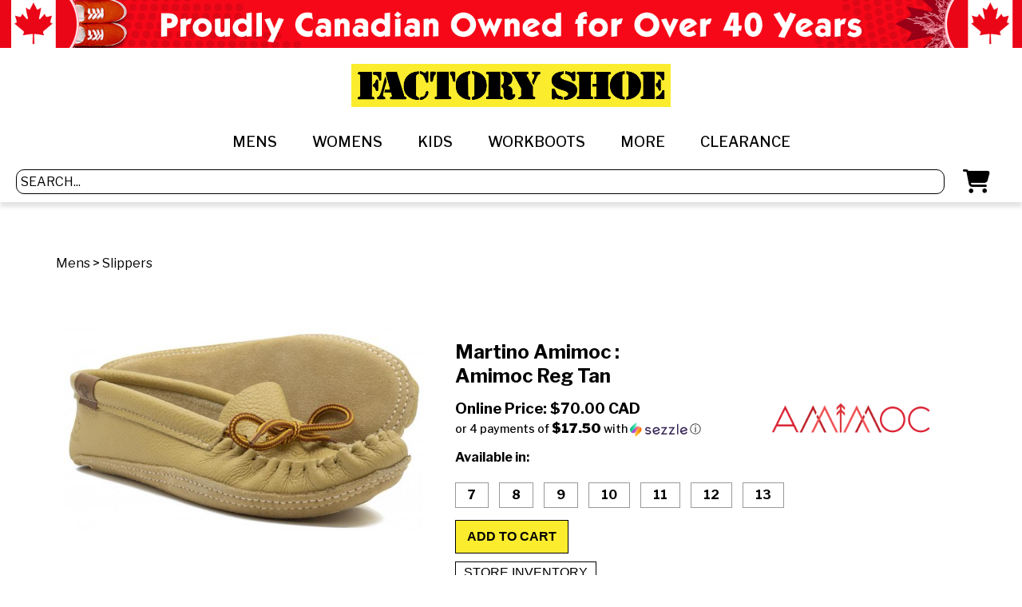

--- FILE ---
content_type: text/html; charset=UTF-8
request_url: https://www.factoryshoe.ca/_store/product.php?productID=10054&categoryID=46&catalogID=8
body_size: 8995
content:
<!DOCTYPE html>
<html>
<head>

  <!-- Google Tag Manager -->
  <script>(function(w,d,s,l,i){w[l]=w[l]||[];w[l].push({'gtm.start':
              new Date().getTime(),event:'gtm.js'});var f=d.getElementsByTagName(s)[0],
          j=d.createElement(s),dl=l!='dataLayer'?'&l='+l:'';j.async=true;j.src=
          '//www.googletagmanager.com/gtm.js?id='+i+dl;f.parentNode.insertBefore(j,f);
      })(window,document,'script','dataLayer','GTM-NXN5KF');</script>
  <!-- End Google Tag Manager -->

  <meta charset="UTF-8">
  <meta name="viewport" content="width=device-width, initial-scale=1, maximum-scale=1" />


  <title>Martino Amimoc : Amimoc Reg Tan</title>



  <meta name="description" content="Explore top shoe stores in London, Ontario for the best footwear selection. Buy shoes online in Canada and step up your style game effortlessly! ">


  <meta name="google-site-verification" content="f8B-0hDzTu1ESEr2hJsv9azc2Wkk-37Ga8_7_ghLSI0" />
  <meta name="google-site-verification" content="09DTRVj61PGXi0k2q2ncAgyN5qujiqeZbWiSTKTPgX0" />



  <link rel="preconnect" href="https://fonts.googleapis.com">
  <link rel="preconnect" href="https://fonts.gstatic.com" crossorigin>
  <link rel="stylesheet" href="https://fonts.googleapis.com/css2?family=Material+Symbols+Outlined:opsz,wght,FILL,GRAD@20..48,100..700,0..1,-50..200" />
  <link href="https://fonts.googleapis.com/css2?family=Open+Sans:ital,wght@0,300..800;1,300..800&display=swap" rel="stylesheet">
  <link href="https://fonts.googleapis.com/css2?family=Murecho:wght@100..900&display=swap" rel="stylesheet">
  <link href="https://fonts.googleapis.com/css2?family=Libre+Franklin:ital,wght@0,100..900;1,100..900&display=swap" rel="stylesheet">


  <link rel="stylesheet" type="text/css" href="_style-nocache.css">
  <script src="https://kit.fontawesome.com/5320ab4ca8.js" crossorigin="anonymous"></script>

  <link rel="stylesheet" href="assets/owl.carousel.css">
  <link rel="stylesheet" href="assets/owl.theme.default.css">

  <script src='https://www.google.com/recaptcha/api.js'></script>

  <script src="https://ajax.googleapis.com/ajax/libs/jquery/1.12.4/jquery.min.js"></script>
  <script>
      $(document).ready(function(){
          $('.fs-head-scroller').width($('#div1').width());


          if ($(window).width() > 768) {

              $(window).scroll(function() {
                  if ($(this).scrollTop() > 0) {
                      $('.fs-head-scroller').hide();
                  } else {
                      $('.fs-head-scroller').show();
                  }
              });

          }


      });
  </script>
  <script src="owl.carousel.js"></script>

</head>
<body>


<noscript><iframe src="//www.googletagmanager.com/ns.html?id=GTM-NXN5KF" height="21" width="21" class="noDisplay"></iframe></noscript>

<style>
  .fs-head-scroller {
    overflow: hidden;
    white-space: nowrap;
    width:100%;
  }
  #div1 {
    display: inline-block;
    animation: marquee 20s linear infinite;
    width:100%;
  }

  #div2 {
    display: inline-block;
    animation: marquee2 20s linear infinite;
    animation-delay: 8s;
    width: 100%;
  }

  .fa-magnifying-glass {display: none;}
  /*.fs-head-nav a:first-of-type {padding-left: 5px;}*/
  .mbl-head-float {display: none;}



  @media screen and (max-width:768px) {
    .fs-head-float{display: none;}
    .mbl-head-float {display: block;}
    .fs-entry-links {display: none;}
    .clearance-btn {display: none;}
    .fs-head-nav {
      flex-direction: row;
      flex-wrap: nowrap;
      padding: 0 10px;
    }
    .brands-scroller {
      margin: 0;
    }
    .fs-head-nav-toggle {
      padding: 0;
      margin: 0;
      justify-content: flex-start;
    }
    .fs-head-nav-searchbar {display: none;}
    .fs-head-nav-toggle a:first-of-type {
      padding: 5px;
    }
    .fa-magnifying-glass {display: block;}

    .fs-head-nav a, .fs-head-search a {
      padding: 10px !important;
      color:#c9c9c9;
    }
    .fs-head-search form {
      width: 100%;
    }
    .fs-head-search input, .fs-head-nav input {
      width: 100%;
    }
  }

  @keyframes marquee {
    from {
      transform: translateX(100%);
    }
    to {
      transform: translateX(-100%);
    }
  }

  @keyframes marquee2 {
    from {
      transform: translateX(0%);
    }
    to {
      transform: translateX(-200%);
    }

  }

</style>

<div class="fs-head-float">
  <div class="proudly-canadian">

  


	 <!--<img src="_img/static-banner-boxing-day.jpg" class="fs-bf-dsk" />-->

	 <img src="_img/Website-Headers-Proudly-Canadian-1920x90.png" class="dsk-pbanner" />
     <img src="_img/Website-Header-Proudly-Canadian-750x90.png" class="mbl-pbanner" />
  






    <!--<a href="https://www.factoryshoe.ca/_store/kids-shoes-canada.php"><img src="_img/back-to-school-2025.jpg" class="dsk-pbanner" /></a>
    <a href="https://www.factoryshoe.ca/_store/kids-shoes-canada.php"><img src="_img/back-to-school-2025.jpg" class="mbl-pbanner" /></a>-->

   <!-- <img src="_img/blackfriday/Black-Friday-2024-Desktop-1.png" class="dsk-pbanner" />
    <img src="_img/blackfriday/Black-Friday-2024-Desktop-1.png" class="mbl-pbanner" />-->
	
	
	<!--<img src="_img/blackfriday/CYBER MONDAY DEALS! 2025.jpg" class="dsk-pbanner" />
    <img src="_img/blackfriday/CYBER MONDAY DEALS! 2025.jpg" class="mbl-pbanner" />-->
	
	
  </div>
  <!--<div class="dsk-banner-place">
 	<a href="https://www.factoryshoe.ca/_store/kids-landing.php"><img src="_img/banner-002-fs.jpg" class="fs-banner" /></a>
    <a href="https://www.factoryshoe.ca/_store/kids-landing.php"><img src="_img/banner-002-ds.jpg" class="ds-banner" /></a>
    <a href="https://www.factoryshoe.ca/_store/kids-landing.php"><img src="_img/banner-002-ms.jpg" class="ms-banner" /></a>

  </div>-->
  <div class="fs-head-nav" style="top:32px; justify-content:flex-start;">
    <div class="fs-head-nav-toggle">
      <a href="https://www.factoryshoe.ca/_store/index.php"><img src="_img/_beta/fs-head-logo.png" /></a>
      <a onclick="$('.fs-head-nav ul').toggle();"><i class="fa-sharp fa-solid fa-bars"></i></a>
    </div>
    <ul>
      <li class="dropdown">
        <a class="mNavDsk" href="mens-landing.php">MENS</a><a href="mens-landing.php" class="mNavMbl">MENS</a><a href="javascript:void(0)" class="mNavMbl dropbtn">+</a>
        <div class="dropdown-content">
          <a href="https://www.factoryshoe.ca/_store/products.php?catalogID=8&amp;categoryID=12">Athletic</a>
          <a href="https://www.factoryshoe.ca/_store/products.php?catalogID=23&categoryID=15">Birkenstock</a>
          <a href="https://www.factoryshoe.ca/_store/products.php?catalogID=8&amp;categoryID=10">Casual</a>
          <a href="https://www.factoryshoe.ca/_store/products.php?catalogID=8&amp;categoryID=11">Dress</a>
          <a href="https://www.factoryshoe.ca/_store/products.php?catalogID=8&amp;categoryID=60">Rubber Boots</a>
          <a href="https://www.factoryshoe.ca/_store/products.php?catalogID=8&amp;categoryID=13">Sandals</a>
          <a href="https://www.factoryshoe.ca/_store/products.php?catalogID=8&amp;categoryID=46">Slippers</a>
          <a href="https://www.factoryshoe.ca/_store/products.php?catalogID=8&amp;categoryID=24">Slip-Resistant</a>
          <a href="https://www.factoryshoe.ca/_store/products.php?catalogID=8&amp;categoryID=26">Winter and Hiking</a>
        </div>
      </li>
      <li class="dropdown"><a class="mNavDsk" href="womens-landing.php">WOMENS</a><a href="womens-landing.php" class="mNavMbl dropbtn">WOMENS</a><a href="javascript:void(0)" class="mNavMbl dropbtn">+</a>
        <div class="dropdown-content">
          <a href="https://www.factoryshoe.ca/_store/products.php?catalogID=9&amp;categoryID=8">Athletic</a>
          <a href="https://www.factoryshoe.ca/_store/products.php?catalogID=23&categoryID=16">Birkenstock</a>
          <a href="https://www.factoryshoe.ca/_store/products.php?catalogID=9&amp;categoryID=6">Casual</a>
          <a href="https://www.factoryshoe.ca/_store/products.php?catalogID=9&amp;categoryID=7">Dress</a>
          <a href="https://www.factoryshoe.ca/_store/products.php?catalogID=9&amp;categoryID=31">Fashion Boots</a>
          <a href="https://www.factoryshoe.ca/_store/products.php?catalogID=9&amp;categoryID=59">Rubber Boots</a>
          <a href="https://www.factoryshoe.ca/_store/products.php?catalogID=9&amp;categoryID=14">Sandals</a>
          <a href="https://www.factoryshoe.ca/_store/products.php?catalogID=9&amp;categoryID=47">Slippers</a>
          <a href="https://www.factoryshoe.ca/_store/products.php?catalogID=9&amp;categoryID=23">Slip-Resistant</a>
          <a href="https://www.factoryshoe.ca/_store/products.php?catalogID=9&amp;categoryID=27">Winter and Hiking</a>
        </div>
      </li>
      <li class="dropdown"><a class="mNavDsk" href="kids-landing.php">KIDS</a><a href="kids-landing.php" class="mNavMbl dropbtn">KIDS</a><a href="javascript:void(0)" class="mNavMbl dropbtn">+</a>
        <div class="dropdown-content kids-dropdown">
          <a href="https://www.factoryshoe.ca/_store/products.php?catalogID=22&amp;categoryID=9">Boys Running Shoes</a>
          <a href="https://www.factoryshoe.ca/_store/products.php?catalogID=22&amp;categoryID=25">Boys Winter Boots</a>
          <a href="https://www.factoryshoe.ca/_store/products.php?catalogID=22&amp;categoryID=36">Boys Sandals</a>
          <a href="https://www.factoryshoe.ca/_store/products.php?catalogID=22&amp;categoryID=39">Boys Casual</a>
          <a href="https://www.factoryshoe.ca/_store/products.php?catalogID=22&amp;categoryID=29">Girls Running Shoes</a>
          <a href="https://www.factoryshoe.ca/_store/products.php?catalogID=22&amp;categoryID=30">Girls Winter Boots</a>
          <a href="https://www.factoryshoe.ca/_store/products.php?catalogID=22&amp;categoryID=33">Girls Fashion Boots</a>
          <a href="https://www.factoryshoe.ca/_store/products.php?catalogID=22&amp;categoryID=37">Girls Sandals</a>
          <a href="https://www.factoryshoe.ca/_store/products.php?catalogID=22&amp;categoryID=38">Girls Casual</a>
          <a href="https://www.factoryshoe.ca/_store/products.php?catalogID=22&amp;categoryID=41">Toddlers Winter Boots</a>
          <a href="https://www.factoryshoe.ca/_store/products.php?catalogID=22&amp;categoryID=42">Toddlers Runners</a>
          <a href="https://www.factoryshoe.ca/_store/products.php?catalogID=22&amp;categoryID=43">Toddlers Sandals</a>
          <a href="https://www.factoryshoe.ca/_store/products.php?catalogID=22&amp;categoryID=40">Kids Rubber Boots</a>
          <a href="https://www.factoryshoe.ca/_store/products.php?catalogID=22&amp;categoryID=58">Kids Slippers</a>
        </div>
      </li>
      <li class="dropdown"><a class="mNavDsk" href="workboots-landing.php">WORKBOOTS</a><a href="workboots-landing.php" class="mNavMbl dropbtn">WORKBOOTS</a><a href="javascript:void(0)" class="mNavMbl dropbtn">+</a>

        <div class="dropdown-content">
          <a href="https://www.factoryshoe.ca/_store/products.php?catalogID=25&amp;categoryID=19">Mens 8 Inch</a>
          <a href="https://www.factoryshoe.ca/_store/products.php?catalogID=25&amp;categoryID=18">Mens 6 Inch</a>
          <a href="https://www.factoryshoe.ca/_store/products.php?catalogID=25&amp;categoryID=21">Mens Casual, Dress And Athletic</a>
          <a href="https://www.factoryshoe.ca/_store/products.php?catalogID=25&amp;categoryID=22">Womens Workboots</a>
          <a href="https://www.factoryshoe.ca/_store/products.php?catalogID=25&amp;categoryID=28">Womens Workshoes</a>
          <a href="https://www.factoryshoe.ca/_store/products.php?catalogID=25&amp;categoryID=34">Mens Winter &amp; Wet</a>
          <a href="https://www.factoryshoe.ca/_store/products.php?catalogID=25&amp;categoryID=35">Speciality</a>
        </div>
      </li>
      <li class="dropdown">
        <a href="javascript:void(0)" class="dropbtn">MORE</a><a class="mNavMbl mNavClr" href="javascript:void(0)"></a>
        <div class="dropdown-content">
          <a href="https://www.factoryshoe.ca/_store/products.php?catalogID=30&amp;categoryID=44">Insoles</a>
          <a href="https://www.factoryshoe.ca/_store/products.php?catalogID=30&amp;categoryID=62">Socks</a>
          <a href="https://www.factoryshoe.ca/_store/products.php?catalogID=30&amp;categoryID=63">Shoe Care</a>
          <a href="https://www.factoryshoe.ca/_store/products.php?catalogID=30&amp;categoryID=61">Gifts Cards</a>
        </div>
      </li>
      <li>
        <a href="https://www.factoryshoe.ca/_store/clearance2.php">CLEARANCE</a>
      </li>
    </ul>
    <div class="fs-head-search">
      <form action="search_results.php" method="get">
        <input type="text" name="strKeywords" placeholder="SEARCH..." />
      </form>

      &nbsp;
      <a href="https://www.factoryshoe.ca/_store/cart.php"><i class="fa-solid fa-cart-shopping"></i></a>
      <!--<span class='badge badge-warning' id='lblCartCount'> 8 </span>-->
    </div>
  </div>
</div>
<div class="mbl-head-float">
  <div class="proudly-canadian">

    <!--<img src="_img/static-banner-boxing-day.jpg" class="dsk-pbanner" />
    <img src="_img/static-banner-boxing-day.jpg" class="mbl-pbanner" />-->

    <img src="_img/Website-Headers-Proudly-Canadian-1920x90.png" class="dsk-pbanner" />
    <img src="_img/Website-Header-Proudly-Canadian-750x90.png" class="mbl-pbanner" />

    <!--<img src="_img/blackfriday/Black-Friday-2024-Desktop-1.png" class="mbl-pbanner" />-->

    <!--<a href="https://www.factoryshoe.ca/_store/kids-shoes-canada.php"><img src="_img/back-to-school-2025.jpg" class="dsk-pbanner" /></a>
    <a href="https://www.factoryshoe.ca/_store/kids-shoes-canada.php"><img src="_img/back-to-school-2025.jpg" class="mbl-pbanner" /></a>-->


	<!--<img src="_img/blackfriday/CYBER MONDAY DEALS! 2025.jpg" class="dsk-pbanner" />
    <img src="_img/blackfriday/CYBER MONDAY DEALS! 2025.jpg" class="mbl-pbanner" />-->
	

  </div>
  <!--<div class="fs-head-search">
    <a href="#"><img src="_img/_beta/fs-head-logo.png" /></a>
    <input type="text" placeholder="SEARCH..." />
    <a href="#"><i class="fa-solid fa-cart-shopping"></i></a>
  </div>-->
  <div class="fs-head-nav" style="top:32px; justify-content:flex-start;">

    <a href="https://www.factoryshoe.ca/_store/index.php"><img src="_img/_beta/fs-head-logo.png" /></a>

    <div class="fs-head-search">
      <A href="#" onclick="$('.fs-head-nav-searchbar').toggle();"><i class="fa-solid fa-magnifying-glass"></i></A>
      <a href="https://www.factoryshoe.ca/_store/cart.php"><i class="fa-solid fa-cart-shopping"></i></a>
      <a onclick="$('.head-nav-dropdown').toggle();"><i class="fa-sharp fa-solid fa-bars"></i></a>
    </div>
  </div>
  <div class="fs-head-nav fs-head-nav-searchbar" style="padding: 5px;">
    <form class="headSearch" action="search_results.php" method="get">
      <input type="text" name="strKeywords" placeholder="SEARCH..." />
    </form>
  </div>
  <ul class="head-nav-dropdown" style="display: none;">
    <li class="dropdown">
      <a class="mNavDsk" href="mens-landing.php">MENS</a><a href="mens-landing.php" class="mNavMbl">MENS</a><a href="javascript:void(0)" class="mNavMbl dropbtn">+</a>
      <div class="dropdown-content">
        <a href="https://www.factoryshoe.ca/_store/products.php?catalogID=8&amp;categoryID=12">Athletic</a>
        <a href="https://www.factoryshoe.ca/_store/products.php?catalogID=23&categoryID=15">Birkenstock</a>
        <a href="https://www.factoryshoe.ca/_store/products.php?catalogID=8&amp;categoryID=10">Casual</a>
        <a href="https://www.factoryshoe.ca/_store/products.php?catalogID=8&amp;categoryID=11">Dress</a>
        <a href="https://www.factoryshoe.ca/_store/products.php?catalogID=8&amp;categoryID=60">Rubber Boots</a>
        <a href="https://www.factoryshoe.ca/_store/products.php?catalogID=8&amp;categoryID=13">Sandals</a>
        <a href="https://www.factoryshoe.ca/_store/products.php?catalogID=8&amp;categoryID=46">Slippers</a>
        <a href="https://www.factoryshoe.ca/_store/products.php?catalogID=8&amp;categoryID=24">Slip-Resistant</a>
        <a href="https://www.factoryshoe.ca/_store/products.php?catalogID=8&amp;categoryID=26">Winter and Hiking</a>
      </div>
    </li>
    <li class="dropdown"><a class="mNavDsk" href="womens-landing.php">WOMENS</a><a href="womens-landing.php" class="mNavMbl dropbtn">WOMENS</a><a href="javascript:void(0)" class="mNavMbl dropbtn">+</a>
      <div class="dropdown-content">
        <a href="https://www.factoryshoe.ca/_store/products.php?catalogID=9&amp;categoryID=8">Athletic</a>
        <a href="https://www.factoryshoe.ca/_store/products.php?catalogID=23&categoryID=16">Birkenstock</a>
        <a href="https://www.factoryshoe.ca/_store/products.php?catalogID=9&amp;categoryID=6">Casual</a>
        <a href="https://www.factoryshoe.ca/_store/products.php?catalogID=9&amp;categoryID=7">Dress</a>
        <a href="https://www.factoryshoe.ca/_store/products.php?catalogID=9&amp;categoryID=31">Fashion Boots</a>
        <a href="https://www.factoryshoe.ca/_store/products.php?catalogID=9&amp;categoryID=59">Rubber Boots</a>
        <a href="https://www.factoryshoe.ca/_store/products.php?catalogID=9&amp;categoryID=14">Sandals</a>
        <a href="https://www.factoryshoe.ca/_store/products.php?catalogID=9&amp;categoryID=47">Slippers</a>
        <a href="https://www.factoryshoe.ca/_store/products.php?catalogID=9&amp;categoryID=23">Slip-Resistant</a>
        <a href="https://www.factoryshoe.ca/_store/products.php?catalogID=9&amp;categoryID=27">Winter and Hiking</a>
      </div>
    </li>
    <li class="dropdown"><a class="mNavDsk" href="kids-landing.php">KIDS</a><a href="kids-landing.php" class="mNavMbl dropbtn">KIDS</a><a href="javascript:void(0)" class="mNavMbl dropbtn">+</a>
      <div class="dropdown-content">
        <a href="https://www.factoryshoe.ca/_store/products.php?catalogID=22&amp;categoryID=9">Boys Running Shoes</a>
        <a href="https://www.factoryshoe.ca/_store/products.php?catalogID=22&amp;categoryID=25">Boys Winter Boots</a>
        <a href="https://www.factoryshoe.ca/_store/products.php?catalogID=22&amp;categoryID=36">Boys Sandals</a>
        <a href="https://www.factoryshoe.ca/_store/products.php?catalogID=22&amp;categoryID=39">Boys Casual</a>
        <a href="https://www.factoryshoe.ca/_store/products.php?catalogID=22&amp;categoryID=29">Girls Running Shoes</a>
        <a href="https://www.factoryshoe.ca/_store/products.php?catalogID=22&amp;categoryID=30">Girls Winter Boots</a>
        <a href="https://www.factoryshoe.ca/_store/products.php?catalogID=22&amp;categoryID=33">Girls Fashion Boots</a>
        <a href="https://www.factoryshoe.ca/_store/products.php?catalogID=22&amp;categoryID=37">Girls Sandals</a>
        <a href="https://www.factoryshoe.ca/_store/products.php?catalogID=22&amp;categoryID=38">Girls Casual</a>
        <a href="https://www.factoryshoe.ca/_store/products.php?catalogID=22&amp;categoryID=41">Toddlers Winter Boots</a>
        <a href="https://www.factoryshoe.ca/_store/products.php?catalogID=22&amp;categoryID=42">Toddlers Runners</a>
        <a href="https://www.factoryshoe.ca/_store/products.php?catalogID=22&amp;categoryID=43">Toddlers Sandals</a>
        <a href="https://www.factoryshoe.ca/_store/products.php?catalogID=22&amp;categoryID=40">Kids Rubber Boots</a>
        <a href="https://www.factoryshoe.ca/_store/products.php?catalogID=22&amp;categoryID=58">Kids Slippers</a>
      </div>
    </li>
    <li class="dropdown"><a class="mNavDsk" href="workboots-landing.php">WORKBOOTS</a><a href="workboots-landing.php" class="mNavMbl dropbtn">WORKBOOTS</a><a href="javascript:void(0)" class="mNavMbl dropbtn">+</a>
      <div class="dropdown-content">
        <a href="https://www.factoryshoe.ca/_store/products.php?catalogID=25&amp;categoryID=19">Mens 8 Inch</a>
        <a href="https://www.factoryshoe.ca/_store/products.php?catalogID=25&amp;categoryID=18">Mens 6 Inch</a>
        <a href="https://www.factoryshoe.ca/_store/products.php?catalogID=25&amp;categoryID=21">Mens Casual, Dress And Athletic</a>
        <a href="https://www.factoryshoe.ca/_store/products.php?catalogID=25&amp;categoryID=22">Womens Workboots</a>
        <a href="https://www.factoryshoe.ca/_store/products.php?catalogID=25&amp;categoryID=28">Womens Workshoes</a>
        <a href="https://www.factoryshoe.ca/_store/products.php?catalogID=25&amp;categoryID=34">Mens Winter &amp; Wet</a>
        <a href="https://www.factoryshoe.ca/_store/products.php?catalogID=25&amp;categoryID=35">Speciality</a>
      </div>
    </li>
    <li class="dropdown">
      <a href="javascript:void(0)" class="dropbtn">MORE</a><a class="mNavMbl mNavClr" href="javascript:void(0)"></a>
      <div class="dropdown-content">
        <a href="https://www.factoryshoe.ca/_store/products.php?catalogID=30&amp;categoryID=44">Insoles</a>
        <a href="https://www.factoryshoe.ca/_store/products.php?catalogID=30&amp;categoryID=62">Socks</a>
        <a href="https://www.factoryshoe.ca/_store/products.php?catalogID=30&amp;categoryID=63">Shoe Care</a>
        <a href="https://www.factoryshoe.ca/_store/products.php?catalogID=30&amp;categoryID=61">Gifts Cards</a>
      </div>
    </li>
    <li>
      <a href="https://www.factoryshoe.ca/_store/clearance2.php">CLEARANCE</a>
    </li>
  </ul>
</div>
<div class="header-spacer" style="margin-top: 100px;"></div>
<script src="https://widget.sezzle.com/v1/javascript/price-widget?uuid=f8b56475-9949-44ed-b957-bd9885c8ed27"></script>







<script src="OwlCarousel2Thumbs.min.js"></script>
  <style>
        .product-box1 .product-img-holder {
      position: relative;
      height: auto;
    }
      </style>



  <style>
    .product-box1 .product-img-holder {
      position: relative;
      height: auto;
    }
    #sync1 .owl-item img {
      width: 100% !important;
      height: auto;
      display: block;
      max-width: 100% !important;
      max-height: 400px !important;
      object-fit: contain;
    }
    #sync2 .owl-item img {
      width: 100% !important;
      height: auto;
      display: block;
      max-width: 100% !important;
      max-height: 100px !important;
      object-fit: contain;
    }
    #sync2 .owl-nav, #sync2 .owl-dots {display: none;}
    #sync1 .item {
      /*background: #0c83e7;*/
      padding: 10px;
      margin: 5px;
      color: #FFF;
      -webkit-border-radius: 3px;
      -moz-border-radius: 3px;
      border-radius: 3px;
      text-align: center;
    }

    #sync2 .item {
      /*background: #C9C9C9;*/
      padding: 10px 0px;
      margin: 5px;
      color: #FFF;
      -webkit-border-radius: 3px;
      -moz-border-radius: 3px;
      border-radius: 3px;
      text-align: center;
      cursor: pointer;
    }
    #sync2 .item h1 {
      font-size: 18px;
    }
    #sync2 .current .item {
      /*background: #0c83e7;*/
    }

    .owl-theme .owl-nav {
      /*default owl-theme theme reset .disabled:hover links */
    }
    .owl-theme .owl-nav [class*=owl-] {
      transition: all 0.3s ease;
    }
    .owl-theme .owl-nav [class*=owl-].disabled:hover {
      background-color: #D6D6D6;
    }

    #sync1.owl-theme {
      position: relative;
    }
    #sync1.owl-theme .owl-next, #sync1.owl-theme .owl-prev {
      width: 22px;
      height: 40px;
      margin-top: -20px;
      position: absolute;
      top: 50%;
    }
    #sync1.owl-theme .owl-prev {
      left: 10px;
    }
    #sync1.owl-theme .owl-next {
      right: 10px;
    }

  </style>
<!--<style>
  .owl-thumbs{}
  .owl-thumbs .owl-thumb-item{
    height:150px;
    width: 100%;
    max-width:150px;
    background: transparent;
    border: none;
    overflow: hidden;
  }
  .owl-thumbs .owl-thumb-item img{
    max-width:100%;
    height:auto;
  }
  .owl-dots{
    position:absolute;
    bottom:170px;
    left:0;
    right:0;
  }
  .insize{
    width:480px;
  }
</style>-->
  <div class="page-content">


<div class="breadcrumbs">





<a href="category-mens.php" style="color: black;">Mens</a> 

> 

<a href="products.php?catalogID=8&categoryID=46" style="color: black;">Slippers</a>



</div>



  <div class="product-container">
  
  
  
    <div class="prod-img container insize">
      
      
        <img alt="" src="https://www.factoryshoe.ca/_uploads/products/329269_M-Slipper Martino Amimoc REG Tan 60521 NONREVM �62.00 COMP�79.99 60521.jpg" class="img-responsive">


      





      


    </div>
	

	
    <div class="prod-details">
	
	  

		
		
      <h1>Martino Amimoc :<br>Amimoc Reg Tan</h1>
	  
	  
	  
      <div class="price-button">
        <div class="priceDiv">
      <h3>

		
			
				<strong>Online Price:</strong>   <span id="priceElement">   $70.00   </span>   				

			
		
	  CAD
	  
	    	 

				
			 
			 
		
	  </h3>
        </div>
      <div class="cartDiv">
        
        

          <img src="/_logos/792037_AMIMOC-LOGO_1200x1200.png" class="prod-details-img" />

              </div>
    </div>
	  
      <div id="sezzleElement"></div>
	  
	  
		<script>

			function validateForm() {


				if ($( ".strSize:checked" ).length == 0) {
					alert("Please choose a size.");
					return false;
				}

				document.addToCartForm.submit();

			}

		</script>
							
							
	  <form action="actAddToCart.php" method="post" name="addToCartForm">
		<input type="hidden" name="productID" value="10054">
		<input type="hidden" name="catalogID" value="8">
		<input type="hidden" name="categoryID" value="46">


	  
      <p><strong>Available in:</strong></p>
      <div class="prod-size-checkbox">
	  
	  
	  

				
		
				
		
		

						
			
			
									<input type="checkbox" name="strSize" class="strSize" value="7" id="checkbox_1" onclick="$('input:checkbox').removeAttr('checked'); $('#checkbox_1').prop('checked', true);">
					<label style="margin: 5px;" class="sizecheck" for="checkbox_1">7</label>
					
				
					
		
		
		   
		

		

						
			
			
									<input type="checkbox" name="strSize" class="strSize" value="8" id="checkbox_2" onclick="$('input:checkbox').removeAttr('checked'); $('#checkbox_2').prop('checked', true);">
					<label style="margin: 5px;" class="sizecheck" for="checkbox_2">8</label>
					
				
					
		
		
		   
		

		

						
			
			
									<input type="checkbox" name="strSize" class="strSize" value="9" id="checkbox_3" onclick="$('input:checkbox').removeAttr('checked'); $('#checkbox_3').prop('checked', true);">
					<label style="margin: 5px;" class="sizecheck" for="checkbox_3">9</label>
					
				
					
		
		
		   
		

		

						
			
			
									<input type="checkbox" name="strSize" class="strSize" value="10" id="checkbox_4" onclick="$('input:checkbox').removeAttr('checked'); $('#checkbox_4').prop('checked', true);">
					<label style="margin: 5px;" class="sizecheck" for="checkbox_4">10</label>
					
				
					
		
		
		   
		

		

						
			
			
									<input type="checkbox" name="strSize" class="strSize" value="11" id="checkbox_5" onclick="$('input:checkbox').removeAttr('checked'); $('#checkbox_5').prop('checked', true);">
					<label style="margin: 5px;" class="sizecheck" for="checkbox_5">11</label>
					
				
					
		
		
		   
		

		

						
			
			
									<input type="checkbox" name="strSize" class="strSize" value="12" id="checkbox_6" onclick="$('input:checkbox').removeAttr('checked'); $('#checkbox_6').prop('checked', true);">
					<label style="margin: 5px;" class="sizecheck" for="checkbox_6">12</label>
					
				
					
		
		
		   
		

		

						
			
			
									<input type="checkbox" name="strSize" class="strSize" value="13" id="checkbox_7" onclick="$('input:checkbox').removeAttr('checked'); $('#checkbox_7').prop('checked', true);">
					<label style="margin: 5px;" class="sizecheck" for="checkbox_7">13</label>
					
				
					
		
		
		   
		

		


		
	
	

	
								
		
		</form>		
						
       

      </div>
	  
	  <script>
		function updateInv(strStore) {


			$('.storeInv').hide();

			if (strStore == 'london') {  $('#inv_london').show(); }
			if (strStore == 'kitchener') {  $('#inv_kitchener').show(); }
			if (strStore == 'mississauga') {  $('#inv_mississauga').show(); }
			if (strStore == 'hamilton') {  $('#inv_hamilton').show(); }


		}


	</script>
	

      <!--<nav id="prod-btns" class="prod-shop-btns" role="navigation">
        <ul class="prod-shop-menu">
          <li class="prod-shop-item add-cart"><a href="#" onclick="validateForm(); return false;">ADD TO CART</a></li>



          <li class="prod-shop-item"><a href="#">STORE INVENTORY</a>
            <ul class="prod-shop-dropdown">
              <li class="prod-shop-item prod-shop-sub-menu"><a onclick="updateInv('london');">LONDON</a></li>
              <li class="prod-shop-item prod-shop-sub-menu"><a onclick="updateInv('kitchener');">KITCHENER</a></li>
              <li class="prod-shop-item prod-shop-sub-menu"><a onclick="updateInv('mississauga');">MISSISSAUGA</a></li>
              <li class="prod-shop-item prod-shop-sub-menu"><a onclick="updateInv('hamilton');">HAMILTON</a></li>
            </ul>
          </li>



		<li class="prod-shop-item"><a href="https://www.factoryshoe.ca/_store/index.php">CONTINUE SHOPPING</a></li>



        </ul>
      </nav>-->
	  
	  
	  
									<div id="inv_london" class="storeInv" style="display: none;">

										
										<strong>LONDON</strong>
										<table cellpadding="5" cellspacing="0" border="1">
										<tr bgcolor="#c9c9c9">

																							<td width="50" align="center"><strong>7</strong></td>
																							<td width="50" align="center"><strong>8</strong></td>
																							<td width="50" align="center"><strong>9</strong></td>
																							<td width="50" align="center"><strong>10</strong></td>
																							<td width="50" align="center"><strong>11</strong></td>
																							<td width="50" align="center"><strong>12</strong></td>
																							<td width="50" align="center"><strong>13</strong></td>
																					</tr>

										<tr>
											
																							<td width="50" align="center"><strong>2</strong></td>
																							<td width="50" align="center"><strong>1</strong></td>
																							<td width="50" align="center"><strong>1</strong></td>
																							<td width="50" align="center"><strong>0</strong></td>
																							<td width="50" align="center"><strong>1</strong></td>
																							<td width="50" align="center"><strong>1</strong></td>
																							<td width="50" align="center"><strong>1</strong></td>
																					</tr>


										</table>


									</div>



									<div id="inv_kitchener" class="storeInv" style="display: none;">

										
										<strong>KITCHENER</strong>
										<table cellpadding="5" cellspacing="0" border="1">
										<tr bgcolor="#c9c9c9">

																							<td width="50" align="center"><strong>7</strong></td>
																							<td width="50" align="center"><strong>8</strong></td>
																							<td width="50" align="center"><strong>9</strong></td>
																							<td width="50" align="center"><strong>10</strong></td>
																							<td width="50" align="center"><strong>11</strong></td>
																							<td width="50" align="center"><strong>12</strong></td>
																							<td width="50" align="center"><strong>13</strong></td>
																					</tr>

										<tr>
											
																							<td width="50" align="center"><strong>1</strong></td>
																							<td width="50" align="center"><strong>1</strong></td>
																							<td width="50" align="center"><strong>1</strong></td>
																							<td width="50" align="center"><strong>2</strong></td>
																							<td width="50" align="center"><strong>1</strong></td>
																							<td width="50" align="center"><strong>1</strong></td>
																							<td width="50" align="center"><strong>1</strong></td>
																					</tr>


										</table>


									</div>



									<div id="inv_mississauga" class="storeInv" style="display: none;">

										
										<strong>MISSISSAUGA</strong>
										<table cellpadding="5" cellspacing="0" border="1">
										<tr bgcolor="#c9c9c9">

																							<td width="50" align="center"><strong>7</strong></td>
																							<td width="50" align="center"><strong>8</strong></td>
																							<td width="50" align="center"><strong>9</strong></td>
																							<td width="50" align="center"><strong>10</strong></td>
																							<td width="50" align="center"><strong>11</strong></td>
																							<td width="50" align="center"><strong>12</strong></td>
																							<td width="50" align="center"><strong>13</strong></td>
																					</tr>

										<tr>
											
																							<td width="50" align="center"><strong>1</strong></td>
																							<td width="50" align="center"><strong>1</strong></td>
																							<td width="50" align="center"><strong>1</strong></td>
																							<td width="50" align="center"><strong>0</strong></td>
																							<td width="50" align="center"><strong>1</strong></td>
																							<td width="50" align="center"><strong>2</strong></td>
																							<td width="50" align="center"><strong>0</strong></td>
																					</tr>


										</table>


									</div>



									<div id="inv_hamilton" class="storeInv" style="display: none;">

										
										<strong>HAMILTON</strong>
										<table cellpadding="5" cellspacing="0" border="1">
										<tr bgcolor="#c9c9c9">

																							<td width="50" align="center"><strong>7</strong></td>
																							<td width="50" align="center"><strong>8</strong></td>
																							<td width="50" align="center"><strong>9</strong></td>
																							<td width="50" align="center"><strong>10</strong></td>
																							<td width="50" align="center"><strong>11</strong></td>
																							<td width="50" align="center"><strong>12</strong></td>
																							<td width="50" align="center"><strong>13</strong></td>
																					</tr>

										<tr>
											
																							<td width="50" align="center"><strong>0</strong></td>
																							<td width="50" align="center"><strong>1</strong></td>
																							<td width="50" align="center"><strong>1</strong></td>
																							<td width="50" align="center"><strong>1</strong></td>
																							<td width="50" align="center"><strong>1</strong></td>
																							<td width="50" align="center"><strong>1</strong></td>
																							<td width="50" align="center"><strong>1</strong></td>
																					</tr>


										</table>


									</div>


    <nav id="prod-btns" class="prod-shop-btns" role="navigation">
      <div>
        <a class="addToCart" href="#" onclick="validateForm(); return false;">ADD TO CART</a>
      </div>
      <ul class="prod-shop-menu">

        <li class="prod-shop-item"><a href="#">STORE INVENTORY</a>
          <ul class="prod-shop-dropdown">
            <li class="prod-shop-item prod-shop-sub-menu"><a onclick="updateInv('london');">LONDON</a></li>
            <li class="prod-shop-item prod-shop-sub-menu"><a onclick="updateInv('kitchener');">KITCHENER</a></li>
            <li class="prod-shop-item prod-shop-sub-menu"><a onclick="updateInv('mississauga');">MISSISSAUGA</a></li>
            <li class="prod-shop-item prod-shop-sub-menu"><a onclick="updateInv('hamilton');">HAMILTON</a></li>
          </ul>
        </li>

      </ul>
    </nav>

			<p style="font-size: 20px;"><strong>Description</strong></p>
	  
						
			
      <ul><li>Genuine Leather</li><li>No lining, no reinforcements</li><li>Leather sole</li><li>Leather laces</li><li>Hand made double weaving</li><li>Lightweight and flexible</li></ul><p><strong>NON-REMOVABLE INSOLE</strong></p>
      
		

		<div class="product-details-content">
							<p><span>Product Code:</span> 60521</p>
			
							<p><span>Factory Shoe Name:</span> 60521</p>
			
	   </div>
	   
	   

    </div>
  </div>
  <script>
      $(document).ready(function() {

          var sync1 = $("#sync1");
          var sync2 = $("#sync2");
          var slidesPerPage = 8; //globaly define number of elements per page
          var syncedSecondary = true;

          sync1.owlCarousel({
              items: 1,
              slideSpeed: 2000,
              nav: true,
              autoplay: false,
              dots: true,
              loop: true,
              responsiveRefreshRate: 200,
              navText: ['<svg width="100%" height="100%" viewBox="0 0 11 20"><path style="fill:none;stroke-width: 1px;stroke: #000;" d="M9.554,1.001l-8.607,8.607l8.607,8.606"/></svg>', '<svg width="100%" height="100%" viewBox="0 0 11 20" version="1.1"><path style="fill:none;stroke-width: 1px;stroke: #000;" d="M1.054,18.214l8.606,-8.606l-8.606,-8.607"/></svg>'],
          }).on('changed.owl.carousel', syncPosition);

          sync2
              .on('initialized.owl.carousel', function() {
                  sync2.find(".owl-item").eq(0).addClass("current");
              })
              .owlCarousel({
                  items: slidesPerPage,
                  dots: true,
                  nav: true,
                  smartSpeed: 200,
                  slideSpeed: 500,
                  slideBy: slidesPerPage, //alternatively you can slide by 1, this way the active slide will stick to the first item in the second carousel
                  responsiveRefreshRate: 100
              }).on('changed.owl.carousel', syncPosition2);

          function syncPosition(el) {
              //if you set loop to false, you have to restore this next line
              //var current = el.item.index;

              //if you disable loop you have to comment this block
              var count = el.item.count - 1;
              var current = Math.round(el.item.index - (el.item.count / 2) - .5);

              if (current < 0) {
                  current = count;
              }
              if (current > count) {
                  current = 0;
              }

              //end block

              sync2
                  .find(".owl-item")
                  .removeClass("current")
                  .eq(current)
                  .addClass("current");
              var onscreen = sync2.find('.owl-item.active').length - 1;
              var start = sync2.find('.owl-item.active').first().index();
              var end = sync2.find('.owl-item.active').last().index();

              if (current > end) {
                  sync2.data('owl.carousel').to(current, 100, true);
              }
              if (current < start) {
                  sync2.data('owl.carousel').to(current - onscreen, 100, true);
              }
          }

          function syncPosition2(el) {
              if (syncedSecondary) {
                  var number = el.item.index;
                  sync1.data('owl.carousel').to(number, 100, true);
              }
          }

          sync2.on("click", ".owl-item", function(e) {
              e.preventDefault();
              var number = $(this).index();
              sync1.data('owl.carousel').to(number, 300, true);
          });
      });
  </script>








<script>
	document.sezzleConfig = {
	  targetXPath: '#priceElement',
	  renderToPath: '#sezzleElement',
	  language:'en'
	}
</script>

</div>
<div class="fs-footer">
  <div class="fs-con-wrap">
    <div class="fs-footer-left">
      <a href="https://www.factoryshoe.ca/_store/locations.php">FIND A STORE</a>
      <a href="https://www.factoryshoe.ca/_store/testimonials.php">TESTIMONIALS</a>
      <a href="https://www.factoryshoe.ca/_store/contact.php">CONTACT</a>
      <a href="https://www.factoryshoe.ca/_store/shipping-policy.php">SHIPPING POLICY</a>
      <a href="shipping-policy.php#returns">RETURN POLICY</a>
      <a href="https://www.factoryshoe.ca/_store/about.php">ABOUT US</a>
      <a href="https://www.factoryshoe.ca/_store/fundraising.php">COMMUNITY SUPPORT</a>
    </div>
	
	
	<div class="fs-footer-mid">
    <div class="footer-loc">
      <p><Strong>Our Locations</Strong></p>
      <div>
        <span>
          <strong>London Centre</strong><br>
          9 Southdale Rd. East<br>
          Phone: 519 685 6199
        </span>
        <span>
          <strong>Kitchener Centre</strong><br>
          680 Victoria St. North<br>
          Phone: 519 743 2021
        </span>
        <span>
          <strong>Mississauga Centre</strong><br>
          2640 South Sheridan Way<br>
          Phone: 905 855 7817
        </span>
        <span>
          <strong>Hamilton Centre</strong><br>
          1179 Upper James St.<br>
          Phone: 905 318 9799
        </span>
      </div>
    </div>
    <div><p>Factory Shoe, a proudly Canadian family-owned company, began its journey in the
    footwear industry in London, Ontario, in 1983. Since then, we have
    expanded into a well-established network of retail locations and
    warehouses, offering an extensive range of footwear
      to meet diverse customer needs.</p>

    <p>While Factory Shoe has grown into a prominent brand in Southwestern
    Ontario, we remain committed to maintaining a personal, customer-first
    approach. With over 100 dedicated employees, we strive to deliver
      quality service and products across all of our locations.</p>

    <p>For any inquiries, please feel free to reach out to us at info@factoryshoe.ca. We pride ourselves on our prompt and attentive customer service and look forward to assisting you.</p>
    </div>

  </div>

    <div class="fs-footer-right">
      <!--<p class="fs-title">SIGN UP FOR NEWSLETTER</p>
      <input type="text" />-->
      <p class="fs-title" style="text-align: center;">JOIN US</p>
      <a href="https://www.tiktok.com/@factoryshoeca" target="_blank"><i class="fa-brands fa-tiktok"></i></a>
      <a href="https://www.facebook.com/p/FactoryShoeca-100064070406354/" target="_blank"><i class="fa-brands fa-facebook"></i></a>
      <a href="https://www.instagram.com/factoryshoe_/" target="_blank"><i class="fa-brands fa-instagram"></i></a>
      <a href="https://www.youtube.com/@FactoryShoeCanada" target="_blank"><i class="fa-brands fa-youtube"></i></a>
    </div>
  </div>
</div>


<!-- begin olark code -->
		<script async data-cfasync="false" type='text/javascript'>/*<![CDATA[*/window.olark||(function(c){var f=window,d=document,l=f.location.protocol=="https:"?"https:":"http:",z=c.name,r="load";var nt=function(){
		f[z]=function(){
		(a.s=a.s||[]).push(arguments)};var a=f[z]._={
		},q=c.methods.length;while(q--){(function(n){f[z][n]=function(){
		f[z]("call",n,arguments)}})(c.methods[q])}a.l=c.loader;a.i=nt;a.p={
		0:+new Date};a.P=function(u){
		a.p[u]=new Date-a.p[0]};function s(){
		a.P(r);f[z](r)}f.addEventListener?f.addEventListener(r,s,false):f.attachEvent("on"+r,s);var ld=function(){function p(hd){
		hd="head";return["<",hd,"></",hd,"><",i,' onl' + 'oad="var d=',g,";d.getElementsByTagName('head')[0].",j,"(d.",h,"('script')).",k,"='",l,"//",a.l,"'",'"',"></",i,">"].join("")}var i="body",m=d[i];if(!m){
		return setTimeout(ld,100)}a.P(1);var j="appendChild",h="createElement",k="src",n=d[h]("div"),v=n[j](d[h](z)),b=d[h]("iframe"),g="document",e="domain",o;n.style.display="none";m.insertBefore(n,m.firstChild).id=z;b.frameBorder="0";b.id=z+"-loader";if(/MSIE[ ]+6/.test(navigator.userAgent)){
		b.src="javascript:false"}b.allowTransparency="true";v[j](b);try{
		b.contentWindow[g].open()}catch(w){
		c[e]=d[e];o="javascript:var d="+g+".open();d.domain='"+d.domain+"';";b[k]=o+"void(0);"}try{
		var t=b.contentWindow[g];t.write(p());t.close()}catch(x){
		b[k]=o+'d.write("'+p().replace(/"/g,String.fromCharCode(92)+'"')+'");d.close();'}a.P(2)};ld()};nt()})({
		loader: "static.olark.com/jsclient/loader0.js",name:"olark",methods:["configure","extend","declare","identify"]});
		/* custom configuration goes here (www.olark.com/documentation) */
		olark.identify('8759-451-10-6281');/*]]>*/</script><noscript><a href="https://www.olark.com/site/8759-451-10-6281/contact" title="Contact us" target="_blank">Questions? Feedback?</a> powered by <a href="http://www.olark.com?welcome" title="Olark live chat software">Olark live chat software</a></noscript>
		<!-- end olark code -->
		
		
</body>
</html>